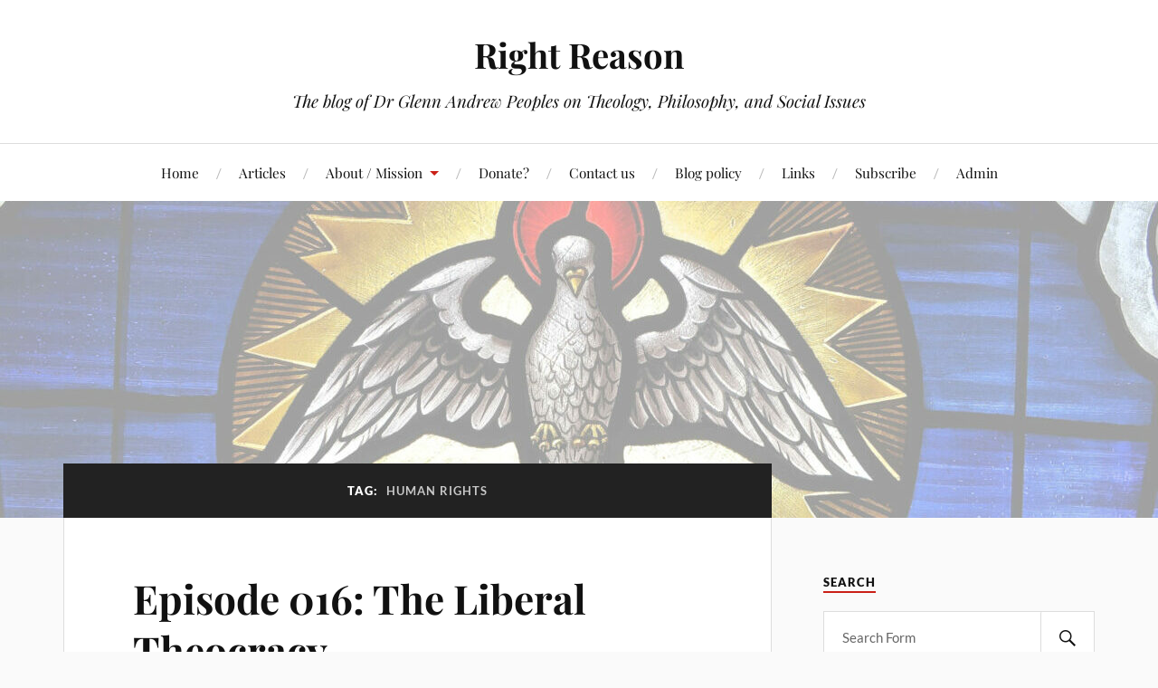

--- FILE ---
content_type: text/html; charset=UTF-8
request_url: https://www.rightreason.org/tag/human-rights/
body_size: 13568
content:
<!DOCTYPE html>

<html class="no-js" lang="en-GB">

	<head profile="http://gmpg.org/xfn/11">

		<meta http-equiv="Content-Type" content="text/html; charset=UTF-8" />
		<meta name="viewport" content="width=device-width, initial-scale=1.0, maximum-scale=1.0, user-scalable=no" >

		<meta name='robots' content='index, follow, max-image-preview:large, max-snippet:-1, max-video-preview:-1' />
<script>document.documentElement.className = document.documentElement.className.replace("no-js","js");</script>

	<!-- This site is optimized with the Yoast SEO plugin v26.8 - https://yoast.com/product/yoast-seo-wordpress/ -->
	<title>human rights Archives - Right Reason</title>
	<link rel="canonical" href="https://www.rightreason.org/tag/human-rights/" />
	<meta property="og:locale" content="en_GB" />
	<meta property="og:type" content="article" />
	<meta property="og:title" content="human rights Archives - Right Reason" />
	<meta property="og:url" content="https://www.rightreason.org/tag/human-rights/" />
	<meta property="og:site_name" content="Right Reason" />
	<meta name="twitter:card" content="summary_large_image" />
	<script type="application/ld+json" class="yoast-schema-graph">{"@context":"https://schema.org","@graph":[{"@type":"CollectionPage","@id":"https://www.rightreason.org/tag/human-rights/","url":"https://www.rightreason.org/tag/human-rights/","name":"human rights Archives - Right Reason","isPartOf":{"@id":"https://www.rightreason.org/#website"},"breadcrumb":{"@id":"https://www.rightreason.org/tag/human-rights/#breadcrumb"},"inLanguage":"en-GB"},{"@type":"BreadcrumbList","@id":"https://www.rightreason.org/tag/human-rights/#breadcrumb","itemListElement":[{"@type":"ListItem","position":1,"name":"Home","item":"https://www.rightreason.org/"},{"@type":"ListItem","position":2,"name":"human rights"}]},{"@type":"WebSite","@id":"https://www.rightreason.org/#website","url":"https://www.rightreason.org/","name":"Right Reason","description":"The blog of Dr Glenn Andrew Peoples on Theology, Philosophy, and Social Issues","publisher":{"@id":"https://www.rightreason.org/#/schema/person/6c33f644a213c65cddab8d157a987c94"},"potentialAction":[{"@type":"SearchAction","target":{"@type":"EntryPoint","urlTemplate":"https://www.rightreason.org/?s={search_term_string}"},"query-input":{"@type":"PropertyValueSpecification","valueRequired":true,"valueName":"search_term_string"}}],"inLanguage":"en-GB"},{"@type":["Person","Organization"],"@id":"https://www.rightreason.org/#/schema/person/6c33f644a213c65cddab8d157a987c94","name":"Glenn","image":{"@type":"ImageObject","inLanguage":"en-GB","@id":"https://www.rightreason.org/#/schema/person/image/","url":"https://secure.gravatar.com/avatar/c5dcaf1c41f25f05ddb81a4ff77e4fd9d257adb7563d1d2af8d3bf9182e445d3?s=96&d=monsterid&r=g","contentUrl":"https://secure.gravatar.com/avatar/c5dcaf1c41f25f05ddb81a4ff77e4fd9d257adb7563d1d2af8d3bf9182e445d3?s=96&d=monsterid&r=g","caption":"Glenn"},"logo":{"@id":"https://www.rightreason.org/#/schema/person/image/"},"sameAs":["https://www.rightreason.org/","https://www.facebook.com/rightreason.nz"]}]}</script>
	<!-- / Yoast SEO plugin. -->


<link rel='dns-prefetch' href='//stats.wp.com' />
<style id='wp-img-auto-sizes-contain-inline-css' type='text/css'>
img:is([sizes=auto i],[sizes^="auto," i]){contain-intrinsic-size:3000px 1500px}
/*# sourceURL=wp-img-auto-sizes-contain-inline-css */
</style>
<style id='wp-emoji-styles-inline-css' type='text/css'>

	img.wp-smiley, img.emoji {
		display: inline !important;
		border: none !important;
		box-shadow: none !important;
		height: 1em !important;
		width: 1em !important;
		margin: 0 0.07em !important;
		vertical-align: -0.1em !important;
		background: none !important;
		padding: 0 !important;
	}
/*# sourceURL=wp-emoji-styles-inline-css */
</style>
<link rel='stylesheet' id='wp-block-library-css' href='https://www.rightreason.org/wp-includes/css/dist/block-library/style.min.css?ver=6.9' type='text/css' media='all' />
<style id='wp-block-latest-comments-inline-css' type='text/css'>
ol.wp-block-latest-comments{box-sizing:border-box;margin-left:0}:where(.wp-block-latest-comments:not([style*=line-height] .wp-block-latest-comments__comment)){line-height:1.1}:where(.wp-block-latest-comments:not([style*=line-height] .wp-block-latest-comments__comment-excerpt p)){line-height:1.8}.has-dates :where(.wp-block-latest-comments:not([style*=line-height])),.has-excerpts :where(.wp-block-latest-comments:not([style*=line-height])){line-height:1.5}.wp-block-latest-comments .wp-block-latest-comments{padding-left:0}.wp-block-latest-comments__comment{list-style:none;margin-bottom:1em}.has-avatars .wp-block-latest-comments__comment{list-style:none;min-height:2.25em}.has-avatars .wp-block-latest-comments__comment .wp-block-latest-comments__comment-excerpt,.has-avatars .wp-block-latest-comments__comment .wp-block-latest-comments__comment-meta{margin-left:3.25em}.wp-block-latest-comments__comment-excerpt p{font-size:.875em;margin:.36em 0 1.4em}.wp-block-latest-comments__comment-date{display:block;font-size:.75em}.wp-block-latest-comments .avatar,.wp-block-latest-comments__comment-avatar{border-radius:1.5em;display:block;float:left;height:2.5em;margin-right:.75em;width:2.5em}.wp-block-latest-comments[class*=-font-size] a,.wp-block-latest-comments[style*=font-size] a{font-size:inherit}
/*# sourceURL=https://www.rightreason.org/wp-includes/blocks/latest-comments/style.min.css */
</style>
<link rel='stylesheet' id='mediaelement-css' href='https://www.rightreason.org/wp-includes/js/mediaelement/mediaelementplayer-legacy.min.css?ver=4.2.17' type='text/css' media='all' />
<link rel='stylesheet' id='wp-mediaelement-css' href='https://www.rightreason.org/wp-includes/js/mediaelement/wp-mediaelement.min.css?ver=6.9' type='text/css' media='all' />
<style id='global-styles-inline-css' type='text/css'>
:root{--wp--preset--aspect-ratio--square: 1;--wp--preset--aspect-ratio--4-3: 4/3;--wp--preset--aspect-ratio--3-4: 3/4;--wp--preset--aspect-ratio--3-2: 3/2;--wp--preset--aspect-ratio--2-3: 2/3;--wp--preset--aspect-ratio--16-9: 16/9;--wp--preset--aspect-ratio--9-16: 9/16;--wp--preset--color--black: #111;--wp--preset--color--cyan-bluish-gray: #abb8c3;--wp--preset--color--white: #fff;--wp--preset--color--pale-pink: #f78da7;--wp--preset--color--vivid-red: #cf2e2e;--wp--preset--color--luminous-vivid-orange: #ff6900;--wp--preset--color--luminous-vivid-amber: #fcb900;--wp--preset--color--light-green-cyan: #7bdcb5;--wp--preset--color--vivid-green-cyan: #00d084;--wp--preset--color--pale-cyan-blue: #8ed1fc;--wp--preset--color--vivid-cyan-blue: #0693e3;--wp--preset--color--vivid-purple: #9b51e0;--wp--preset--color--accent: #CA2017;--wp--preset--color--dark-gray: #333;--wp--preset--color--medium-gray: #555;--wp--preset--color--light-gray: #777;--wp--preset--gradient--vivid-cyan-blue-to-vivid-purple: linear-gradient(135deg,rgb(6,147,227) 0%,rgb(155,81,224) 100%);--wp--preset--gradient--light-green-cyan-to-vivid-green-cyan: linear-gradient(135deg,rgb(122,220,180) 0%,rgb(0,208,130) 100%);--wp--preset--gradient--luminous-vivid-amber-to-luminous-vivid-orange: linear-gradient(135deg,rgb(252,185,0) 0%,rgb(255,105,0) 100%);--wp--preset--gradient--luminous-vivid-orange-to-vivid-red: linear-gradient(135deg,rgb(255,105,0) 0%,rgb(207,46,46) 100%);--wp--preset--gradient--very-light-gray-to-cyan-bluish-gray: linear-gradient(135deg,rgb(238,238,238) 0%,rgb(169,184,195) 100%);--wp--preset--gradient--cool-to-warm-spectrum: linear-gradient(135deg,rgb(74,234,220) 0%,rgb(151,120,209) 20%,rgb(207,42,186) 40%,rgb(238,44,130) 60%,rgb(251,105,98) 80%,rgb(254,248,76) 100%);--wp--preset--gradient--blush-light-purple: linear-gradient(135deg,rgb(255,206,236) 0%,rgb(152,150,240) 100%);--wp--preset--gradient--blush-bordeaux: linear-gradient(135deg,rgb(254,205,165) 0%,rgb(254,45,45) 50%,rgb(107,0,62) 100%);--wp--preset--gradient--luminous-dusk: linear-gradient(135deg,rgb(255,203,112) 0%,rgb(199,81,192) 50%,rgb(65,88,208) 100%);--wp--preset--gradient--pale-ocean: linear-gradient(135deg,rgb(255,245,203) 0%,rgb(182,227,212) 50%,rgb(51,167,181) 100%);--wp--preset--gradient--electric-grass: linear-gradient(135deg,rgb(202,248,128) 0%,rgb(113,206,126) 100%);--wp--preset--gradient--midnight: linear-gradient(135deg,rgb(2,3,129) 0%,rgb(40,116,252) 100%);--wp--preset--font-size--small: 16px;--wp--preset--font-size--medium: 20px;--wp--preset--font-size--large: 24px;--wp--preset--font-size--x-large: 42px;--wp--preset--font-size--normal: 18px;--wp--preset--font-size--larger: 27px;--wp--preset--spacing--20: 0.44rem;--wp--preset--spacing--30: 0.67rem;--wp--preset--spacing--40: 1rem;--wp--preset--spacing--50: 1.5rem;--wp--preset--spacing--60: 2.25rem;--wp--preset--spacing--70: 3.38rem;--wp--preset--spacing--80: 5.06rem;--wp--preset--shadow--natural: 6px 6px 9px rgba(0, 0, 0, 0.2);--wp--preset--shadow--deep: 12px 12px 50px rgba(0, 0, 0, 0.4);--wp--preset--shadow--sharp: 6px 6px 0px rgba(0, 0, 0, 0.2);--wp--preset--shadow--outlined: 6px 6px 0px -3px rgb(255, 255, 255), 6px 6px rgb(0, 0, 0);--wp--preset--shadow--crisp: 6px 6px 0px rgb(0, 0, 0);}:where(.is-layout-flex){gap: 0.5em;}:where(.is-layout-grid){gap: 0.5em;}body .is-layout-flex{display: flex;}.is-layout-flex{flex-wrap: wrap;align-items: center;}.is-layout-flex > :is(*, div){margin: 0;}body .is-layout-grid{display: grid;}.is-layout-grid > :is(*, div){margin: 0;}:where(.wp-block-columns.is-layout-flex){gap: 2em;}:where(.wp-block-columns.is-layout-grid){gap: 2em;}:where(.wp-block-post-template.is-layout-flex){gap: 1.25em;}:where(.wp-block-post-template.is-layout-grid){gap: 1.25em;}.has-black-color{color: var(--wp--preset--color--black) !important;}.has-cyan-bluish-gray-color{color: var(--wp--preset--color--cyan-bluish-gray) !important;}.has-white-color{color: var(--wp--preset--color--white) !important;}.has-pale-pink-color{color: var(--wp--preset--color--pale-pink) !important;}.has-vivid-red-color{color: var(--wp--preset--color--vivid-red) !important;}.has-luminous-vivid-orange-color{color: var(--wp--preset--color--luminous-vivid-orange) !important;}.has-luminous-vivid-amber-color{color: var(--wp--preset--color--luminous-vivid-amber) !important;}.has-light-green-cyan-color{color: var(--wp--preset--color--light-green-cyan) !important;}.has-vivid-green-cyan-color{color: var(--wp--preset--color--vivid-green-cyan) !important;}.has-pale-cyan-blue-color{color: var(--wp--preset--color--pale-cyan-blue) !important;}.has-vivid-cyan-blue-color{color: var(--wp--preset--color--vivid-cyan-blue) !important;}.has-vivid-purple-color{color: var(--wp--preset--color--vivid-purple) !important;}.has-black-background-color{background-color: var(--wp--preset--color--black) !important;}.has-cyan-bluish-gray-background-color{background-color: var(--wp--preset--color--cyan-bluish-gray) !important;}.has-white-background-color{background-color: var(--wp--preset--color--white) !important;}.has-pale-pink-background-color{background-color: var(--wp--preset--color--pale-pink) !important;}.has-vivid-red-background-color{background-color: var(--wp--preset--color--vivid-red) !important;}.has-luminous-vivid-orange-background-color{background-color: var(--wp--preset--color--luminous-vivid-orange) !important;}.has-luminous-vivid-amber-background-color{background-color: var(--wp--preset--color--luminous-vivid-amber) !important;}.has-light-green-cyan-background-color{background-color: var(--wp--preset--color--light-green-cyan) !important;}.has-vivid-green-cyan-background-color{background-color: var(--wp--preset--color--vivid-green-cyan) !important;}.has-pale-cyan-blue-background-color{background-color: var(--wp--preset--color--pale-cyan-blue) !important;}.has-vivid-cyan-blue-background-color{background-color: var(--wp--preset--color--vivid-cyan-blue) !important;}.has-vivid-purple-background-color{background-color: var(--wp--preset--color--vivid-purple) !important;}.has-black-border-color{border-color: var(--wp--preset--color--black) !important;}.has-cyan-bluish-gray-border-color{border-color: var(--wp--preset--color--cyan-bluish-gray) !important;}.has-white-border-color{border-color: var(--wp--preset--color--white) !important;}.has-pale-pink-border-color{border-color: var(--wp--preset--color--pale-pink) !important;}.has-vivid-red-border-color{border-color: var(--wp--preset--color--vivid-red) !important;}.has-luminous-vivid-orange-border-color{border-color: var(--wp--preset--color--luminous-vivid-orange) !important;}.has-luminous-vivid-amber-border-color{border-color: var(--wp--preset--color--luminous-vivid-amber) !important;}.has-light-green-cyan-border-color{border-color: var(--wp--preset--color--light-green-cyan) !important;}.has-vivid-green-cyan-border-color{border-color: var(--wp--preset--color--vivid-green-cyan) !important;}.has-pale-cyan-blue-border-color{border-color: var(--wp--preset--color--pale-cyan-blue) !important;}.has-vivid-cyan-blue-border-color{border-color: var(--wp--preset--color--vivid-cyan-blue) !important;}.has-vivid-purple-border-color{border-color: var(--wp--preset--color--vivid-purple) !important;}.has-vivid-cyan-blue-to-vivid-purple-gradient-background{background: var(--wp--preset--gradient--vivid-cyan-blue-to-vivid-purple) !important;}.has-light-green-cyan-to-vivid-green-cyan-gradient-background{background: var(--wp--preset--gradient--light-green-cyan-to-vivid-green-cyan) !important;}.has-luminous-vivid-amber-to-luminous-vivid-orange-gradient-background{background: var(--wp--preset--gradient--luminous-vivid-amber-to-luminous-vivid-orange) !important;}.has-luminous-vivid-orange-to-vivid-red-gradient-background{background: var(--wp--preset--gradient--luminous-vivid-orange-to-vivid-red) !important;}.has-very-light-gray-to-cyan-bluish-gray-gradient-background{background: var(--wp--preset--gradient--very-light-gray-to-cyan-bluish-gray) !important;}.has-cool-to-warm-spectrum-gradient-background{background: var(--wp--preset--gradient--cool-to-warm-spectrum) !important;}.has-blush-light-purple-gradient-background{background: var(--wp--preset--gradient--blush-light-purple) !important;}.has-blush-bordeaux-gradient-background{background: var(--wp--preset--gradient--blush-bordeaux) !important;}.has-luminous-dusk-gradient-background{background: var(--wp--preset--gradient--luminous-dusk) !important;}.has-pale-ocean-gradient-background{background: var(--wp--preset--gradient--pale-ocean) !important;}.has-electric-grass-gradient-background{background: var(--wp--preset--gradient--electric-grass) !important;}.has-midnight-gradient-background{background: var(--wp--preset--gradient--midnight) !important;}.has-small-font-size{font-size: var(--wp--preset--font-size--small) !important;}.has-medium-font-size{font-size: var(--wp--preset--font-size--medium) !important;}.has-large-font-size{font-size: var(--wp--preset--font-size--large) !important;}.has-x-large-font-size{font-size: var(--wp--preset--font-size--x-large) !important;}
/*# sourceURL=global-styles-inline-css */
</style>

<style id='classic-theme-styles-inline-css' type='text/css'>
/*! This file is auto-generated */
.wp-block-button__link{color:#fff;background-color:#32373c;border-radius:9999px;box-shadow:none;text-decoration:none;padding:calc(.667em + 2px) calc(1.333em + 2px);font-size:1.125em}.wp-block-file__button{background:#32373c;color:#fff;text-decoration:none}
/*# sourceURL=/wp-includes/css/classic-themes.min.css */
</style>
<link rel='stylesheet' id='lovecraft_googlefonts-css' href='https://www.rightreason.org/wp-content/themes/lovecraft/assets/css/fonts.css?ver=6.9' type='text/css' media='all' />
<link rel='stylesheet' id='lovecraft_genericons-css' href='https://www.rightreason.org/wp-content/themes/lovecraft/assets/css/genericons.min.css?ver=6.9' type='text/css' media='all' />
<link rel='stylesheet' id='lovecraft_style-css' href='https://www.rightreason.org/wp-content/themes/lovecraft/style.css?ver=2.1.1' type='text/css' media='all' />
<script type="text/javascript" src="https://www.rightreason.org/wp-includes/js/jquery/jquery.min.js?ver=3.7.1" id="jquery-core-js"></script>
<script type="text/javascript" src="https://www.rightreason.org/wp-includes/js/jquery/jquery-migrate.min.js?ver=3.4.1" id="jquery-migrate-js"></script>
<script type="text/javascript" src="https://www.rightreason.org/wp-content/themes/lovecraft/assets/js/doubletaptogo.min.js?ver=1" id="lovecraft_doubletap-js"></script>
<link rel="https://api.w.org/" href="https://www.rightreason.org/wp-json/" /><link rel="alternate" title="JSON" type="application/json" href="https://www.rightreason.org/wp-json/wp/v2/tags/305" /><link rel="EditURI" type="application/rsd+xml" title="RSD" href="https://www.rightreason.org/xmlrpc.php?rsd" />
<meta name="generator" content="WordPress 6.9" />
		<style type="text/css">
						ol.footnotes>li {list-style-type:decimal;}
						ol.footnotes { color:#666666; }
ol.footnotes li { font-size:80%; }
		</style>
		            <script type="text/javascript"><!--
                                function powerpress_pinw(pinw_url){window.open(pinw_url, 'PowerPressPlayer','toolbar=0,status=0,resizable=1,width=460,height=320');	return false;}
                //-->

                // tabnab protection
                window.addEventListener('load', function () {
                    // make all links have rel="noopener noreferrer"
                    document.querySelectorAll('a[target="_blank"]').forEach(link => {
                        link.setAttribute('rel', 'noopener noreferrer');
                    });
                });
            </script>
            <link type="text/css" rel="stylesheet" href="https://www.rightreason.org/wp-content/plugins/simple-pull-quote/css/simple-pull-quote.css" />
	<style>img#wpstats{display:none}</style>
		
<style type="text/css"></style>
<style>
.synved-social-resolution-single {
display: inline-block;
}
.synved-social-resolution-normal {
display: inline-block;
}
.synved-social-resolution-hidef {
display: none;
}

@media only screen and (min--moz-device-pixel-ratio: 2),
only screen and (-o-min-device-pixel-ratio: 2/1),
only screen and (-webkit-min-device-pixel-ratio: 2),
only screen and (min-device-pixel-ratio: 2),
only screen and (min-resolution: 2dppx),
only screen and (min-resolution: 192dpi) {
	.synved-social-resolution-normal {
	display: none;
	}
	.synved-social-resolution-hidef {
	display: inline-block;
	}
}
</style>
	</head>

	<body class="archive tag tag-human-rights tag-305 wp-theme-lovecraft">

		
		<a class="skip-link button" href="#site-content">Skip to the content</a>

		<header class="header-wrapper">

			<div class="header section bg-white small-padding">

				<div class="section-inner group">

					
						<div class="blog-title">
							<a href="https://www.rightreason.org" rel="home">Right Reason</a>
						</div>
					
													<h4 class="blog-tagline">The blog of Dr Glenn Andrew Peoples on Theology, Philosophy, and Social Issues</h4>
											
					
				</div><!-- .section-inner -->

			</div><!-- .header -->

			<div class="toggles group">

				<button type="button" class="nav-toggle toggle">
					<div class="bar"></div>
					<div class="bar"></div>
					<div class="bar"></div>
					<span class="screen-reader-text">Toggle the mobile menu</span>
				</button>

				<button type="button" class="search-toggle toggle">
					<div class="genericon genericon-search"></div>
					<span class="screen-reader-text">Toggle the search field</span>
				</button>

			</div><!-- .toggles -->

		</header><!-- .header-wrapper -->

		<div class="navigation bg-white no-padding">

			<div class="section-inner group">

				<ul class="mobile-menu">

					<li id="menu-item-7035" class="menu-item menu-item-type-custom menu-item-object-custom menu-item-home menu-item-7035"><a href="https://www.rightreason.org/">Home</a></li>
<li id="menu-item-6947" class="menu-item menu-item-type-post_type menu-item-object-page menu-item-6947"><a href="https://www.rightreason.org/articles/">Articles</a></li>
<li id="menu-item-6914" class="menu-item menu-item-type-post_type menu-item-object-page menu-item-has-children menu-item-6914"><a href="https://www.rightreason.org/about/">About / Mission</a>
<ul class="sub-menu">
	<li id="menu-item-6943" class="menu-item menu-item-type-post_type menu-item-object-page menu-item-6943"><a href="https://www.rightreason.org/about/about-glenn/">Curriculum Vitae for Glenn Peoples</a></li>
</ul>
</li>
<li id="menu-item-6944" class="menu-item menu-item-type-post_type menu-item-object-page menu-item-6944"><a href="https://www.rightreason.org/why/">Donate?</a></li>
<li id="menu-item-7275" class="menu-item menu-item-type-post_type menu-item-object-page menu-item-7275"><a href="https://www.rightreason.org/contact-us/">Contact us</a></li>
<li id="menu-item-7265" class="menu-item menu-item-type-post_type menu-item-object-page menu-item-7265"><a href="https://www.rightreason.org/blog-policy/">Blog policy</a></li>
<li id="menu-item-7229" class="menu-item menu-item-type-post_type menu-item-object-page menu-item-7229"><a href="https://www.rightreason.org/links/">Links</a></li>
<li id="menu-item-6946" class="menu-item menu-item-type-post_type menu-item-object-page menu-item-6946"><a href="https://www.rightreason.org/subscribe/">Subscribe</a></li>
<li id="menu-item-7034" class="menu-item menu-item-type-custom menu-item-object-custom menu-item-7034"><a href="https://www.rightreason.org/wp-admin/">Admin</a></li>

				</ul>

				<div class="mobile-search">
					
<form method="get" class="search-form" id="search-form-697030029bc37" action="https://www.rightreason.org/">
	<input type="search" class="search-field" placeholder="Search Form" name="s" id="s-697030029bc38" />
	<button type="submit" class="search-button"><div class="genericon genericon-search"></div><span class="screen-reader-text">Search</span></button>
</form>
				</div><!-- .mobile-search -->

				<ul class="main-menu">

					<li class="menu-item menu-item-type-custom menu-item-object-custom menu-item-home menu-item-7035"><a href="https://www.rightreason.org/">Home</a></li>
<li class="menu-item menu-item-type-post_type menu-item-object-page menu-item-6947"><a href="https://www.rightreason.org/articles/">Articles</a></li>
<li class="menu-item menu-item-type-post_type menu-item-object-page menu-item-has-children menu-item-6914"><a href="https://www.rightreason.org/about/">About / Mission</a>
<ul class="sub-menu">
	<li class="menu-item menu-item-type-post_type menu-item-object-page menu-item-6943"><a href="https://www.rightreason.org/about/about-glenn/">Curriculum Vitae for Glenn Peoples</a></li>
</ul>
</li>
<li class="menu-item menu-item-type-post_type menu-item-object-page menu-item-6944"><a href="https://www.rightreason.org/why/">Donate?</a></li>
<li class="menu-item menu-item-type-post_type menu-item-object-page menu-item-7275"><a href="https://www.rightreason.org/contact-us/">Contact us</a></li>
<li class="menu-item menu-item-type-post_type menu-item-object-page menu-item-7265"><a href="https://www.rightreason.org/blog-policy/">Blog policy</a></li>
<li class="menu-item menu-item-type-post_type menu-item-object-page menu-item-7229"><a href="https://www.rightreason.org/links/">Links</a></li>
<li class="menu-item menu-item-type-post_type menu-item-object-page menu-item-6946"><a href="https://www.rightreason.org/subscribe/">Subscribe</a></li>
<li class="menu-item menu-item-type-custom menu-item-object-custom menu-item-7034"><a href="https://www.rightreason.org/wp-admin/">Admin</a></li>

				</ul><!-- .main-menu -->

			</div><!-- .section-inner -->

		</div><!-- .navigation -->

		
			<figure class="header-image bg-image" style="background-image: url( https://www.rightreason.org/wp-content/uploads/2018/06/cropped-cropped-spirit-dove-lighter-3-2.jpg );">
				<img src="https://www.rightreason.org/wp-content/uploads/2018/06/cropped-cropped-spirit-dove-lighter-3-2.jpg" />
			</figure>

		
		<main id="site-content">
<div class="wrapper section">

	<div class="section-inner group">

		<div class="content">

			
				<div class="archive-header">

					<h1 class="archive-title">

						Tag: <span>human rights</span>
						
					</h1>

					
				</div><!-- .archive-header -->

			
			
				<div class="posts" id="posts">

					<div id="post-197" class="post post-197 type-post status-publish format-standard hentry category-meta-ethics category-philosophy-of-religion category-podcast category-political-philosophy tag-human-rights tag-justice tag-meta-ethics tag-podcast tag-political-philosophy">

	
	
	<div class="post-inner">

		
			<div class="post-header">

				
					<h2 class="post-title"><a href="https://www.rightreason.org/2008/episode-016-the-liberal-theocracy/">Episode 016: The Liberal Theocracy</a></h2>

							
		<div class="post-meta">

			<p class="post-author"><span>By </span><a href="https://www.rightreason.org/author/admin/" title="Posts by Glenn" rel="author">Glenn</a></p>

			<p class="post-date"><span>On </span><a href="https://www.rightreason.org/2008/episode-016-the-liberal-theocracy/">September 16, 2008</a></p>

							<p class="post-categories"><span>In </span><a href="https://www.rightreason.org/category/meta-ethics/" rel="category tag">meta-ethics</a>, <a href="https://www.rightreason.org/category/philosophy-of-religion/" rel="category tag">philosophy of religion</a>, <a href="https://www.rightreason.org/category/podcast/" rel="category tag">podcast</a>, <a href="https://www.rightreason.org/category/political-philosophy/" rel="category tag">political philosophy</a></p>
			
			
		</div><!-- .post-meta -->

		
			</div><!-- .post-header -->

		
		
			<div class="post-content entry-content">
				<a class="synved-social-button synved-social-button-share synved-social-size-24 synved-social-resolution-normal synved-social-provider-facebook nolightbox" data-provider="facebook" target="_blank" rel="nofollow" title="Share on Facebook" href="https://www.facebook.com/sharer.php?u=https%3A%2F%2Fwww.rightreason.org%2F%3Fp%3D197&#038;t=Episode%20016%3A%20The%20Liberal%20Theocracy&#038;s=100&#038;p&#091;url&#093;=https%3A%2F%2Fwww.rightreason.org%2F%3Fp%3D197&#038;p&#091;images&#093;&#091;0&#093;=&#038;p&#091;title&#093;=Episode%20016%3A%20The%20Liberal%20Theocracy" style="font-size: 0px;width:24px;height:24px;margin:0;margin-bottom:5px;margin-right:5px"><img decoding="async" alt="Facebook" title="Share on Facebook" class="synved-share-image synved-social-image synved-social-image-share" width="24" height="24" style="display: inline;width:24px;height:24px;margin: 0;padding: 0;border: none;box-shadow: none" src="https://www.rightreason.org/wp-content/plugins/social-media-feather/synved-social/image/social/regular/24x24/facebook.png" /></a><a class="synved-social-button synved-social-button-share synved-social-size-24 synved-social-resolution-normal synved-social-provider-twitter nolightbox" data-provider="twitter" target="_blank" rel="nofollow" title="Share on Twitter" href="https://twitter.com/intent/tweet?url=https%3A%2F%2Fwww.rightreason.org%2F%3Fp%3D197&#038;text=Check%20this%20out%20at%20Right%20Reason%3A" style="font-size: 0px;width:24px;height:24px;margin:0;margin-bottom:5px;margin-right:5px"><img decoding="async" alt="twitter" title="Share on Twitter" class="synved-share-image synved-social-image synved-social-image-share" width="24" height="24" style="display: inline;width:24px;height:24px;margin: 0;padding: 0;border: none;box-shadow: none" src="https://www.rightreason.org/wp-content/plugins/social-media-feather/synved-social/image/social/regular/24x24/twitter.png" /></a><a class="synved-social-button synved-social-button-share synved-social-size-24 synved-social-resolution-normal synved-social-provider-reddit nolightbox" data-provider="reddit" target="_blank" rel="nofollow" title="Share on Reddit" href="https://www.reddit.com/submit?url=https%3A%2F%2Fwww.rightreason.org%2F%3Fp%3D197&#038;title=Episode%20016%3A%20The%20Liberal%20Theocracy" style="font-size: 0px;width:24px;height:24px;margin:0;margin-bottom:5px;margin-right:5px"><img decoding="async" alt="reddit" title="Share on Reddit" class="synved-share-image synved-social-image synved-social-image-share" width="24" height="24" style="display: inline;width:24px;height:24px;margin: 0;padding: 0;border: none;box-shadow: none" src="https://www.rightreason.org/wp-content/plugins/social-media-feather/synved-social/image/social/regular/24x24/reddit.png" /></a><a class="synved-social-button synved-social-button-share synved-social-size-24 synved-social-resolution-normal synved-social-provider-pinterest nolightbox" data-provider="pinterest" target="_blank" rel="nofollow" title="Pin it with Pinterest" href="https://pinterest.com/pin/create/button/?url=https%3A%2F%2Fwww.rightreason.org%2F%3Fp%3D197&#038;media=&#038;description=Episode%20016%3A%20The%20Liberal%20Theocracy" style="font-size: 0px;width:24px;height:24px;margin:0;margin-bottom:5px;margin-right:5px"><img loading="lazy" decoding="async" alt="pinterest" title="Pin it with Pinterest" class="synved-share-image synved-social-image synved-social-image-share" width="24" height="24" style="display: inline;width:24px;height:24px;margin: 0;padding: 0;border: none;box-shadow: none" src="https://www.rightreason.org/wp-content/plugins/social-media-feather/synved-social/image/social/regular/24x24/pinterest.png" /></a><a class="synved-social-button synved-social-button-share synved-social-size-24 synved-social-resolution-normal synved-social-provider-linkedin nolightbox" data-provider="linkedin" target="_blank" rel="nofollow" title="Share on Linkedin" href="https://www.linkedin.com/shareArticle?mini=true&#038;url=https%3A%2F%2Fwww.rightreason.org%2F%3Fp%3D197&#038;title=Episode%20016%3A%20The%20Liberal%20Theocracy" style="font-size: 0px;width:24px;height:24px;margin:0;margin-bottom:5px;margin-right:5px"><img loading="lazy" decoding="async" alt="linkedin" title="Share on Linkedin" class="synved-share-image synved-social-image synved-social-image-share" width="24" height="24" style="display: inline;width:24px;height:24px;margin: 0;padding: 0;border: none;box-shadow: none" src="https://www.rightreason.org/wp-content/plugins/social-media-feather/synved-social/image/social/regular/24x24/linkedin.png" /></a><a class="synved-social-button synved-social-button-share synved-social-size-24 synved-social-resolution-normal synved-social-provider-mail nolightbox" data-provider="mail" rel="nofollow" title="Share by email" href="mailto:?subject=Episode%20016%3A%20The%20Liberal%20Theocracy&#038;body=Check%20this%20out%20at%20Right%20Reason%3A:%20https%3A%2F%2Fwww.rightreason.org%2F%3Fp%3D197" style="font-size: 0px;width:24px;height:24px;margin:0;margin-bottom:5px"><img loading="lazy" decoding="async" alt="mail" title="Share by email" class="synved-share-image synved-social-image synved-social-image-share" width="24" height="24" style="display: inline;width:24px;height:24px;margin: 0;padding: 0;border: none;box-shadow: none" src="https://www.rightreason.org/wp-content/plugins/social-media-feather/synved-social/image/social/regular/24x24/mail.png" /></a><a class="synved-social-button synved-social-button-share synved-social-size-24 synved-social-resolution-hidef synved-social-provider-facebook nolightbox" data-provider="facebook" target="_blank" rel="nofollow" title="Share on Facebook" href="https://www.facebook.com/sharer.php?u=https%3A%2F%2Fwww.rightreason.org%2F%3Fp%3D197&#038;t=Episode%20016%3A%20The%20Liberal%20Theocracy&#038;s=100&#038;p&#091;url&#093;=https%3A%2F%2Fwww.rightreason.org%2F%3Fp%3D197&#038;p&#091;images&#093;&#091;0&#093;=&#038;p&#091;title&#093;=Episode%20016%3A%20The%20Liberal%20Theocracy" style="font-size: 0px;width:24px;height:24px;margin:0;margin-bottom:5px;margin-right:5px"><img loading="lazy" decoding="async" alt="Facebook" title="Share on Facebook" class="synved-share-image synved-social-image synved-social-image-share" width="24" height="24" style="display: inline;width:24px;height:24px;margin: 0;padding: 0;border: none;box-shadow: none" src="https://www.rightreason.org/wp-content/plugins/social-media-feather/synved-social/image/social/regular/48x48/facebook.png" /></a><a class="synved-social-button synved-social-button-share synved-social-size-24 synved-social-resolution-hidef synved-social-provider-twitter nolightbox" data-provider="twitter" target="_blank" rel="nofollow" title="Share on Twitter" href="https://twitter.com/intent/tweet?url=https%3A%2F%2Fwww.rightreason.org%2F%3Fp%3D197&#038;text=Check%20this%20out%20at%20Right%20Reason%3A" style="font-size: 0px;width:24px;height:24px;margin:0;margin-bottom:5px;margin-right:5px"><img loading="lazy" decoding="async" alt="twitter" title="Share on Twitter" class="synved-share-image synved-social-image synved-social-image-share" width="24" height="24" style="display: inline;width:24px;height:24px;margin: 0;padding: 0;border: none;box-shadow: none" src="https://www.rightreason.org/wp-content/plugins/social-media-feather/synved-social/image/social/regular/48x48/twitter.png" /></a><a class="synved-social-button synved-social-button-share synved-social-size-24 synved-social-resolution-hidef synved-social-provider-reddit nolightbox" data-provider="reddit" target="_blank" rel="nofollow" title="Share on Reddit" href="https://www.reddit.com/submit?url=https%3A%2F%2Fwww.rightreason.org%2F%3Fp%3D197&#038;title=Episode%20016%3A%20The%20Liberal%20Theocracy" style="font-size: 0px;width:24px;height:24px;margin:0;margin-bottom:5px;margin-right:5px"><img loading="lazy" decoding="async" alt="reddit" title="Share on Reddit" class="synved-share-image synved-social-image synved-social-image-share" width="24" height="24" style="display: inline;width:24px;height:24px;margin: 0;padding: 0;border: none;box-shadow: none" src="https://www.rightreason.org/wp-content/plugins/social-media-feather/synved-social/image/social/regular/48x48/reddit.png" /></a><a class="synved-social-button synved-social-button-share synved-social-size-24 synved-social-resolution-hidef synved-social-provider-pinterest nolightbox" data-provider="pinterest" target="_blank" rel="nofollow" title="Pin it with Pinterest" href="https://pinterest.com/pin/create/button/?url=https%3A%2F%2Fwww.rightreason.org%2F%3Fp%3D197&#038;media=&#038;description=Episode%20016%3A%20The%20Liberal%20Theocracy" style="font-size: 0px;width:24px;height:24px;margin:0;margin-bottom:5px;margin-right:5px"><img loading="lazy" decoding="async" alt="pinterest" title="Pin it with Pinterest" class="synved-share-image synved-social-image synved-social-image-share" width="24" height="24" style="display: inline;width:24px;height:24px;margin: 0;padding: 0;border: none;box-shadow: none" src="https://www.rightreason.org/wp-content/plugins/social-media-feather/synved-social/image/social/regular/48x48/pinterest.png" /></a><a class="synved-social-button synved-social-button-share synved-social-size-24 synved-social-resolution-hidef synved-social-provider-linkedin nolightbox" data-provider="linkedin" target="_blank" rel="nofollow" title="Share on Linkedin" href="https://www.linkedin.com/shareArticle?mini=true&#038;url=https%3A%2F%2Fwww.rightreason.org%2F%3Fp%3D197&#038;title=Episode%20016%3A%20The%20Liberal%20Theocracy" style="font-size: 0px;width:24px;height:24px;margin:0;margin-bottom:5px;margin-right:5px"><img loading="lazy" decoding="async" alt="linkedin" title="Share on Linkedin" class="synved-share-image synved-social-image synved-social-image-share" width="24" height="24" style="display: inline;width:24px;height:24px;margin: 0;padding: 0;border: none;box-shadow: none" src="https://www.rightreason.org/wp-content/plugins/social-media-feather/synved-social/image/social/regular/48x48/linkedin.png" /></a><a class="synved-social-button synved-social-button-share synved-social-size-24 synved-social-resolution-hidef synved-social-provider-mail nolightbox" data-provider="mail" rel="nofollow" title="Share by email" href="mailto:?subject=Episode%20016%3A%20The%20Liberal%20Theocracy&#038;body=Check%20this%20out%20at%20Right%20Reason%3A:%20https%3A%2F%2Fwww.rightreason.org%2F%3Fp%3D197" style="font-size: 0px;width:24px;height:24px;margin:0;margin-bottom:5px"><img loading="lazy" decoding="async" alt="mail" title="Share by email" class="synved-share-image synved-social-image synved-social-image-share" width="24" height="24" style="display: inline;width:24px;height:24px;margin: 0;padding: 0;border: none;box-shadow: none" src="https://www.rightreason.org/wp-content/plugins/social-media-feather/synved-social/image/social/regular/48x48/mail.png" /></a><p>The Liberal Theocracy? &#8220;What?!&#8221; You ask in disbelief. A contradiction in terms, you might think. Not so. This episode is, well, long. I noted the howls of protest at my decision to shorten the episodes, and I was listening. But don&#8217;t think you&#8217;ll get this every episode! The next one will probably be a short one.</p>
<p>EDIT: Also, this is without a doubt the most intolerably boring episode ever. I am so sorry. The degree of banality possessed by this episode has dissuaded me from trying to have a paper on this subject published. It would put the reader to sleep!</p>
<div class="powerpress_player" id="powerpress_player_5619"><audio class="wp-audio-shortcode" id="audio-197-1" preload="none" style="width: 100%;" controls="controls"><source type="audio/mpeg" src="https://www.rightreason.org/podcast/audio/berettacast_016.mp3?_=1" /><a href="https://www.rightreason.org/podcast/audio/berettacast_016.mp3">https://www.rightreason.org/podcast/audio/berettacast_016.mp3</a></audio></div><p class="powerpress_links powerpress_links_mp3" style="margin-bottom: 1px !important;">Podcast: <a href="https://www.rightreason.org/podcast/audio/berettacast_016.mp3" class="powerpress_link_pinw" target="_blank" title="Play in new window" onclick="return powerpress_pinw('https://www.rightreason.org/?powerpress_pinw=197-podcast');" rel="nofollow">Play in new window</a> | <a href="https://www.rightreason.org/podcast/audio/berettacast_016.mp3" class="powerpress_link_d" title="Download" rel="nofollow" download="berettacast_016.mp3">Download</a></p>
			</div>

			
	</div><!-- .post-inner -->

</div><!-- .post -->
<div id="post-154" class="post post-154 type-post status-publish format-standard hentry category-moral-theology category-podcast category-political-philosophy tag-human-rights tag-legal-philosophy tag-podcast tag-political-philosophy">

	
	
	<div class="post-inner">

		
			<div class="post-header">

				
					<h2 class="post-title"><a href="https://www.rightreason.org/2008/episode-008-secularism-and-equality/">Episode 008: Secularism and Equality</a></h2>

							
		<div class="post-meta">

			<p class="post-author"><span>By </span><a href="https://www.rightreason.org/author/admin/" title="Posts by Glenn" rel="author">Glenn</a></p>

			<p class="post-date"><span>On </span><a href="https://www.rightreason.org/2008/episode-008-secularism-and-equality/">June 23, 2008</a></p>

							<p class="post-categories"><span>In </span><a href="https://www.rightreason.org/category/moral-theology/" rel="category tag">moral theology</a>, <a href="https://www.rightreason.org/category/podcast/" rel="category tag">podcast</a>, <a href="https://www.rightreason.org/category/political-philosophy/" rel="category tag">political philosophy</a></p>
			
			
		</div><!-- .post-meta -->

		
			</div><!-- .post-header -->

		
		
			<div class="post-content entry-content">
				<a class="synved-social-button synved-social-button-share synved-social-size-24 synved-social-resolution-normal synved-social-provider-facebook nolightbox" data-provider="facebook" target="_blank" rel="nofollow" title="Share on Facebook" href="https://www.facebook.com/sharer.php?u=https%3A%2F%2Fwww.rightreason.org%2F%3Fp%3D154&#038;t=Episode%20008%3A%20Secularism%20and%20Equality&#038;s=100&#038;p&#091;url&#093;=https%3A%2F%2Fwww.rightreason.org%2F%3Fp%3D154&#038;p&#091;images&#093;&#091;0&#093;=https%3A%2F%2Fwww.rightreason.org%2Fwp-content%2Fuploads%2F2008%2F06%2Fscales.jpg&#038;p&#091;title&#093;=Episode%20008%3A%20Secularism%20and%20Equality" style="font-size: 0px;width:24px;height:24px;margin:0;margin-bottom:5px;margin-right:5px"><img loading="lazy" decoding="async" alt="Facebook" title="Share on Facebook" class="synved-share-image synved-social-image synved-social-image-share" width="24" height="24" style="display: inline;width:24px;height:24px;margin: 0;padding: 0;border: none;box-shadow: none" src="https://www.rightreason.org/wp-content/plugins/social-media-feather/synved-social/image/social/regular/24x24/facebook.png" /></a><a class="synved-social-button synved-social-button-share synved-social-size-24 synved-social-resolution-normal synved-social-provider-twitter nolightbox" data-provider="twitter" target="_blank" rel="nofollow" title="Share on Twitter" href="https://twitter.com/intent/tweet?url=https%3A%2F%2Fwww.rightreason.org%2F%3Fp%3D154&#038;text=Check%20this%20out%20at%20Right%20Reason%3A" style="font-size: 0px;width:24px;height:24px;margin:0;margin-bottom:5px;margin-right:5px"><img loading="lazy" decoding="async" alt="twitter" title="Share on Twitter" class="synved-share-image synved-social-image synved-social-image-share" width="24" height="24" style="display: inline;width:24px;height:24px;margin: 0;padding: 0;border: none;box-shadow: none" src="https://www.rightreason.org/wp-content/plugins/social-media-feather/synved-social/image/social/regular/24x24/twitter.png" /></a><a class="synved-social-button synved-social-button-share synved-social-size-24 synved-social-resolution-normal synved-social-provider-reddit nolightbox" data-provider="reddit" target="_blank" rel="nofollow" title="Share on Reddit" href="https://www.reddit.com/submit?url=https%3A%2F%2Fwww.rightreason.org%2F%3Fp%3D154&#038;title=Episode%20008%3A%20Secularism%20and%20Equality" style="font-size: 0px;width:24px;height:24px;margin:0;margin-bottom:5px;margin-right:5px"><img loading="lazy" decoding="async" alt="reddit" title="Share on Reddit" class="synved-share-image synved-social-image synved-social-image-share" width="24" height="24" style="display: inline;width:24px;height:24px;margin: 0;padding: 0;border: none;box-shadow: none" src="https://www.rightreason.org/wp-content/plugins/social-media-feather/synved-social/image/social/regular/24x24/reddit.png" /></a><a class="synved-social-button synved-social-button-share synved-social-size-24 synved-social-resolution-normal synved-social-provider-pinterest nolightbox" data-provider="pinterest" target="_blank" rel="nofollow" title="Pin it with Pinterest" href="https://pinterest.com/pin/create/button/?url=https%3A%2F%2Fwww.rightreason.org%2F%3Fp%3D154&#038;media=https%3A%2F%2Fwww.rightreason.org%2Fwp-content%2Fuploads%2F2008%2F06%2Fscales.jpg&#038;description=Episode%20008%3A%20Secularism%20and%20Equality" style="font-size: 0px;width:24px;height:24px;margin:0;margin-bottom:5px;margin-right:5px"><img loading="lazy" decoding="async" alt="pinterest" title="Pin it with Pinterest" class="synved-share-image synved-social-image synved-social-image-share" width="24" height="24" style="display: inline;width:24px;height:24px;margin: 0;padding: 0;border: none;box-shadow: none" src="https://www.rightreason.org/wp-content/plugins/social-media-feather/synved-social/image/social/regular/24x24/pinterest.png" /></a><a class="synved-social-button synved-social-button-share synved-social-size-24 synved-social-resolution-normal synved-social-provider-linkedin nolightbox" data-provider="linkedin" target="_blank" rel="nofollow" title="Share on Linkedin" href="https://www.linkedin.com/shareArticle?mini=true&#038;url=https%3A%2F%2Fwww.rightreason.org%2F%3Fp%3D154&#038;title=Episode%20008%3A%20Secularism%20and%20Equality" style="font-size: 0px;width:24px;height:24px;margin:0;margin-bottom:5px;margin-right:5px"><img loading="lazy" decoding="async" alt="linkedin" title="Share on Linkedin" class="synved-share-image synved-social-image synved-social-image-share" width="24" height="24" style="display: inline;width:24px;height:24px;margin: 0;padding: 0;border: none;box-shadow: none" src="https://www.rightreason.org/wp-content/plugins/social-media-feather/synved-social/image/social/regular/24x24/linkedin.png" /></a><a class="synved-social-button synved-social-button-share synved-social-size-24 synved-social-resolution-normal synved-social-provider-mail nolightbox" data-provider="mail" rel="nofollow" title="Share by email" href="mailto:?subject=Episode%20008%3A%20Secularism%20and%20Equality&#038;body=Check%20this%20out%20at%20Right%20Reason%3A:%20https%3A%2F%2Fwww.rightreason.org%2F%3Fp%3D154" style="font-size: 0px;width:24px;height:24px;margin:0;margin-bottom:5px"><img loading="lazy" decoding="async" alt="mail" title="Share by email" class="synved-share-image synved-social-image synved-social-image-share" width="24" height="24" style="display: inline;width:24px;height:24px;margin: 0;padding: 0;border: none;box-shadow: none" src="https://www.rightreason.org/wp-content/plugins/social-media-feather/synved-social/image/social/regular/24x24/mail.png" /></a><a class="synved-social-button synved-social-button-share synved-social-size-24 synved-social-resolution-hidef synved-social-provider-facebook nolightbox" data-provider="facebook" target="_blank" rel="nofollow" title="Share on Facebook" href="https://www.facebook.com/sharer.php?u=https%3A%2F%2Fwww.rightreason.org%2F%3Fp%3D154&#038;t=Episode%20008%3A%20Secularism%20and%20Equality&#038;s=100&#038;p&#091;url&#093;=https%3A%2F%2Fwww.rightreason.org%2F%3Fp%3D154&#038;p&#091;images&#093;&#091;0&#093;=https%3A%2F%2Fwww.rightreason.org%2Fwp-content%2Fuploads%2F2008%2F06%2Fscales.jpg&#038;p&#091;title&#093;=Episode%20008%3A%20Secularism%20and%20Equality" style="font-size: 0px;width:24px;height:24px;margin:0;margin-bottom:5px;margin-right:5px"><img loading="lazy" decoding="async" alt="Facebook" title="Share on Facebook" class="synved-share-image synved-social-image synved-social-image-share" width="24" height="24" style="display: inline;width:24px;height:24px;margin: 0;padding: 0;border: none;box-shadow: none" src="https://www.rightreason.org/wp-content/plugins/social-media-feather/synved-social/image/social/regular/48x48/facebook.png" /></a><a class="synved-social-button synved-social-button-share synved-social-size-24 synved-social-resolution-hidef synved-social-provider-twitter nolightbox" data-provider="twitter" target="_blank" rel="nofollow" title="Share on Twitter" href="https://twitter.com/intent/tweet?url=https%3A%2F%2Fwww.rightreason.org%2F%3Fp%3D154&#038;text=Check%20this%20out%20at%20Right%20Reason%3A" style="font-size: 0px;width:24px;height:24px;margin:0;margin-bottom:5px;margin-right:5px"><img loading="lazy" decoding="async" alt="twitter" title="Share on Twitter" class="synved-share-image synved-social-image synved-social-image-share" width="24" height="24" style="display: inline;width:24px;height:24px;margin: 0;padding: 0;border: none;box-shadow: none" src="https://www.rightreason.org/wp-content/plugins/social-media-feather/synved-social/image/social/regular/48x48/twitter.png" /></a><a class="synved-social-button synved-social-button-share synved-social-size-24 synved-social-resolution-hidef synved-social-provider-reddit nolightbox" data-provider="reddit" target="_blank" rel="nofollow" title="Share on Reddit" href="https://www.reddit.com/submit?url=https%3A%2F%2Fwww.rightreason.org%2F%3Fp%3D154&#038;title=Episode%20008%3A%20Secularism%20and%20Equality" style="font-size: 0px;width:24px;height:24px;margin:0;margin-bottom:5px;margin-right:5px"><img loading="lazy" decoding="async" alt="reddit" title="Share on Reddit" class="synved-share-image synved-social-image synved-social-image-share" width="24" height="24" style="display: inline;width:24px;height:24px;margin: 0;padding: 0;border: none;box-shadow: none" src="https://www.rightreason.org/wp-content/plugins/social-media-feather/synved-social/image/social/regular/48x48/reddit.png" /></a><a class="synved-social-button synved-social-button-share synved-social-size-24 synved-social-resolution-hidef synved-social-provider-pinterest nolightbox" data-provider="pinterest" target="_blank" rel="nofollow" title="Pin it with Pinterest" href="https://pinterest.com/pin/create/button/?url=https%3A%2F%2Fwww.rightreason.org%2F%3Fp%3D154&#038;media=https%3A%2F%2Fwww.rightreason.org%2Fwp-content%2Fuploads%2F2008%2F06%2Fscales.jpg&#038;description=Episode%20008%3A%20Secularism%20and%20Equality" style="font-size: 0px;width:24px;height:24px;margin:0;margin-bottom:5px;margin-right:5px"><img loading="lazy" decoding="async" alt="pinterest" title="Pin it with Pinterest" class="synved-share-image synved-social-image synved-social-image-share" width="24" height="24" style="display: inline;width:24px;height:24px;margin: 0;padding: 0;border: none;box-shadow: none" src="https://www.rightreason.org/wp-content/plugins/social-media-feather/synved-social/image/social/regular/48x48/pinterest.png" /></a><a class="synved-social-button synved-social-button-share synved-social-size-24 synved-social-resolution-hidef synved-social-provider-linkedin nolightbox" data-provider="linkedin" target="_blank" rel="nofollow" title="Share on Linkedin" href="https://www.linkedin.com/shareArticle?mini=true&#038;url=https%3A%2F%2Fwww.rightreason.org%2F%3Fp%3D154&#038;title=Episode%20008%3A%20Secularism%20and%20Equality" style="font-size: 0px;width:24px;height:24px;margin:0;margin-bottom:5px;margin-right:5px"><img loading="lazy" decoding="async" alt="linkedin" title="Share on Linkedin" class="synved-share-image synved-social-image synved-social-image-share" width="24" height="24" style="display: inline;width:24px;height:24px;margin: 0;padding: 0;border: none;box-shadow: none" src="https://www.rightreason.org/wp-content/plugins/social-media-feather/synved-social/image/social/regular/48x48/linkedin.png" /></a><a class="synved-social-button synved-social-button-share synved-social-size-24 synved-social-resolution-hidef synved-social-provider-mail nolightbox" data-provider="mail" rel="nofollow" title="Share by email" href="mailto:?subject=Episode%20008%3A%20Secularism%20and%20Equality&#038;body=Check%20this%20out%20at%20Right%20Reason%3A:%20https%3A%2F%2Fwww.rightreason.org%2F%3Fp%3D154" style="font-size: 0px;width:24px;height:24px;margin:0;margin-bottom:5px"><img loading="lazy" decoding="async" alt="mail" title="Share by email" class="synved-share-image synved-social-image synved-social-image-share" width="24" height="24" style="display: inline;width:24px;height:24px;margin: 0;padding: 0;border: none;box-shadow: none" src="https://www.rightreason.org/wp-content/plugins/social-media-feather/synved-social/image/social/regular/48x48/mail.png" /></a><p><img loading="lazy" decoding="async" class="alignleft size-full wp-image-5250" src="https://www.rightreason.org/wp-content/uploads/2008/06/scales.jpg" alt="" width="180" height="178" />Here&#8217;s Episode 8, in which I discuss whether a truly secular version of political liberalism can really embrace a proper liberal doctrine of equality. I argue that it cannot.</p>
<p>I&#8217;m also experimenting with lower quality mp3 files to save space, and it make it quicker to download. This one is only 64kbps.</p>
<p>I also have a cold in this episode. I hate colds.</p>
<div class="powerpress_player" id="powerpress_player_5620"><audio class="wp-audio-shortcode" id="audio-154-2" preload="none" style="width: 100%;" controls="controls"><source type="audio/mpeg" src="https://www.rightreason.org/podcast/audio/berettacast_008.mp3?_=2" /><a href="https://www.rightreason.org/podcast/audio/berettacast_008.mp3">https://www.rightreason.org/podcast/audio/berettacast_008.mp3</a></audio></div><p class="powerpress_links powerpress_links_mp3" style="margin-bottom: 1px !important;">Podcast: <a href="https://www.rightreason.org/podcast/audio/berettacast_008.mp3" class="powerpress_link_pinw" target="_blank" title="Play in new window" onclick="return powerpress_pinw('https://www.rightreason.org/?powerpress_pinw=154-podcast');" rel="nofollow">Play in new window</a> | <a href="https://www.rightreason.org/podcast/audio/berettacast_008.mp3" class="powerpress_link_d" title="Download" rel="nofollow" download="berettacast_008.mp3">Download</a></p>
			</div>

			
	</div><!-- .post-inner -->

</div><!-- .post -->

				</div><!-- .posts -->

				
			
		</div><!-- .content -->

		<aside class="sidebar">

	<div id="search-3" class="widget widget_search"><div class="widget-content"><h3 class="widget-title">Search</h3>
<form method="get" class="search-form" id="search-form-69703002a14bf" action="https://www.rightreason.org/">
	<input type="search" class="search-field" placeholder="Search Form" name="s" id="s-69703002a14c0" />
	<button type="submit" class="search-button"><div class="genericon genericon-search"></div><span class="screen-reader-text">Search</span></button>
</form>
</div></div><div id="text-3" class="widget widget_text"><div class="widget-content">			<div class="textwidget"><div align="CENTER"><a href="https://www.rightreason.org/articles/"><img decoding="async" title="Go to the articles section" src="https://www.rightreason.org/pics/articles-button.jpg" alt="main" border="0" /></a><br />
<a href="https://www.facebook.com/rightreason.nz" target="blank"><img decoding="async" title="Visit us on Facebook" src="https://www.rightreason.org/pics/button-facebook.jpg" alt="blog" border="0" /></a><br />
<a href="https://www.rightreason.org/about/"><img decoding="async" title="About the blog" src="https://www.rightreason.org/pics/about-mission.jpg" alt="about the blog" border="0" /></a><br />
<a href="https://www.rightreason.org/"><img decoding="async" title="Go to the blog" src="https://www.rightreason.org/pics/blog-button.jpg" alt="blog" border="0" /></a><br />
<a href="https://www.rightreason.org/tag/podcast/"><img decoding="async" title="podcast episodes" src="https://www.rightreason.org/pics/podcast-button.jpg" alt="podcast" border="0" /></a><br />
<a href="https://www.rightreason.org/tag/q-and-a/"><img decoding="async" title="Q and A" src="https://www.rightreason.org/pics/q-and-a-button.jpg" alt="Q and A" border="0" /></a><br />
<a href="https://www.rightreason.org/about-glenn/"><img decoding="async" title="about me" src="https://www.rightreason.org/pics/about.jpg" alt="about me" border="0" /></a><br />
<a href="https://www.rightreason.org/speaking/"><img decoding="async" title="Arrange a Speaking Engagement" src="https://www.rightreason.org/pics/visit.jpg" alt="Arrange a Speaking Engagement" border="0" /></a><br />
<a href="https://www.rightreason.org/?feed=rss2"><img decoding="async" title="subscribe to the blog" src="https://www.rightreason.org/pics/subscribe_blog.jpg" border="0" /></a><br />
<a href="https://www.rightreason.org/index.php/feed/podcast/"><img decoding="async" title="subscribe to the podcast (rss)" src="https://www.rightreason.org/pics/subscribe_podcast.jpg" border="0" /></a></div>
</div>
		</div></div><div id="archives-3" class="widget widget_archive"><div class="widget-content"><h3 class="widget-title">Archive</h3>		<label class="screen-reader-text" for="archives-dropdown-3">Archive</label>
		<select id="archives-dropdown-3" name="archive-dropdown">
			
			<option value="">Select Month</option>
				<option value='https://www.rightreason.org/2025/06/'> June 2025 </option>
	<option value='https://www.rightreason.org/2025/05/'> May 2025 </option>
	<option value='https://www.rightreason.org/2025/01/'> January 2025 </option>
	<option value='https://www.rightreason.org/2024/08/'> August 2024 </option>
	<option value='https://www.rightreason.org/2023/10/'> October 2023 </option>
	<option value='https://www.rightreason.org/2023/09/'> September 2023 </option>
	<option value='https://www.rightreason.org/2023/05/'> May 2023 </option>
	<option value='https://www.rightreason.org/2022/09/'> September 2022 </option>
	<option value='https://www.rightreason.org/2022/06/'> June 2022 </option>
	<option value='https://www.rightreason.org/2022/04/'> April 2022 </option>
	<option value='https://www.rightreason.org/2022/02/'> February 2022 </option>
	<option value='https://www.rightreason.org/2022/01/'> January 2022 </option>
	<option value='https://www.rightreason.org/2021/12/'> December 2021 </option>
	<option value='https://www.rightreason.org/2021/11/'> November 2021 </option>
	<option value='https://www.rightreason.org/2021/05/'> May 2021 </option>
	<option value='https://www.rightreason.org/2021/02/'> February 2021 </option>
	<option value='https://www.rightreason.org/2021/01/'> January 2021 </option>
	<option value='https://www.rightreason.org/2020/05/'> May 2020 </option>
	<option value='https://www.rightreason.org/2020/04/'> April 2020 </option>
	<option value='https://www.rightreason.org/2020/03/'> March 2020 </option>
	<option value='https://www.rightreason.org/2020/02/'> February 2020 </option>
	<option value='https://www.rightreason.org/2020/01/'> January 2020 </option>
	<option value='https://www.rightreason.org/2019/11/'> November 2019 </option>
	<option value='https://www.rightreason.org/2019/07/'> July 2019 </option>
	<option value='https://www.rightreason.org/2019/05/'> May 2019 </option>
	<option value='https://www.rightreason.org/2019/03/'> March 2019 </option>
	<option value='https://www.rightreason.org/2019/02/'> February 2019 </option>
	<option value='https://www.rightreason.org/2019/01/'> January 2019 </option>
	<option value='https://www.rightreason.org/2018/12/'> December 2018 </option>
	<option value='https://www.rightreason.org/2018/11/'> November 2018 </option>
	<option value='https://www.rightreason.org/2018/10/'> October 2018 </option>
	<option value='https://www.rightreason.org/2018/09/'> September 2018 </option>
	<option value='https://www.rightreason.org/2018/08/'> August 2018 </option>
	<option value='https://www.rightreason.org/2018/07/'> July 2018 </option>
	<option value='https://www.rightreason.org/2018/06/'> June 2018 </option>
	<option value='https://www.rightreason.org/2018/05/'> May 2018 </option>
	<option value='https://www.rightreason.org/2018/03/'> March 2018 </option>
	<option value='https://www.rightreason.org/2017/11/'> November 2017 </option>
	<option value='https://www.rightreason.org/2017/04/'> April 2017 </option>
	<option value='https://www.rightreason.org/2017/01/'> January 2017 </option>
	<option value='https://www.rightreason.org/2016/12/'> December 2016 </option>
	<option value='https://www.rightreason.org/2016/08/'> August 2016 </option>
	<option value='https://www.rightreason.org/2016/07/'> July 2016 </option>
	<option value='https://www.rightreason.org/2016/05/'> May 2016 </option>
	<option value='https://www.rightreason.org/2016/01/'> January 2016 </option>
	<option value='https://www.rightreason.org/2015/12/'> December 2015 </option>
	<option value='https://www.rightreason.org/2015/11/'> November 2015 </option>
	<option value='https://www.rightreason.org/2015/10/'> October 2015 </option>
	<option value='https://www.rightreason.org/2015/09/'> September 2015 </option>
	<option value='https://www.rightreason.org/2015/08/'> August 2015 </option>
	<option value='https://www.rightreason.org/2015/07/'> July 2015 </option>
	<option value='https://www.rightreason.org/2015/05/'> May 2015 </option>
	<option value='https://www.rightreason.org/2015/04/'> April 2015 </option>
	<option value='https://www.rightreason.org/2015/03/'> March 2015 </option>
	<option value='https://www.rightreason.org/2015/02/'> February 2015 </option>
	<option value='https://www.rightreason.org/2015/01/'> January 2015 </option>
	<option value='https://www.rightreason.org/2014/12/'> December 2014 </option>
	<option value='https://www.rightreason.org/2014/11/'> November 2014 </option>
	<option value='https://www.rightreason.org/2014/10/'> October 2014 </option>
	<option value='https://www.rightreason.org/2014/09/'> September 2014 </option>
	<option value='https://www.rightreason.org/2014/08/'> August 2014 </option>
	<option value='https://www.rightreason.org/2014/07/'> July 2014 </option>
	<option value='https://www.rightreason.org/2014/06/'> June 2014 </option>
	<option value='https://www.rightreason.org/2014/05/'> May 2014 </option>
	<option value='https://www.rightreason.org/2014/04/'> April 2014 </option>
	<option value='https://www.rightreason.org/2014/03/'> March 2014 </option>
	<option value='https://www.rightreason.org/2014/02/'> February 2014 </option>
	<option value='https://www.rightreason.org/2014/01/'> January 2014 </option>
	<option value='https://www.rightreason.org/2013/12/'> December 2013 </option>
	<option value='https://www.rightreason.org/2013/11/'> November 2013 </option>
	<option value='https://www.rightreason.org/2013/10/'> October 2013 </option>
	<option value='https://www.rightreason.org/2013/09/'> September 2013 </option>
	<option value='https://www.rightreason.org/2013/08/'> August 2013 </option>
	<option value='https://www.rightreason.org/2013/07/'> July 2013 </option>
	<option value='https://www.rightreason.org/2013/06/'> June 2013 </option>
	<option value='https://www.rightreason.org/2013/05/'> May 2013 </option>
	<option value='https://www.rightreason.org/2013/04/'> April 2013 </option>
	<option value='https://www.rightreason.org/2013/03/'> March 2013 </option>
	<option value='https://www.rightreason.org/2013/02/'> February 2013 </option>
	<option value='https://www.rightreason.org/2012/12/'> December 2012 </option>
	<option value='https://www.rightreason.org/2012/11/'> November 2012 </option>
	<option value='https://www.rightreason.org/2012/10/'> October 2012 </option>
	<option value='https://www.rightreason.org/2012/09/'> September 2012 </option>
	<option value='https://www.rightreason.org/2012/08/'> August 2012 </option>
	<option value='https://www.rightreason.org/2012/07/'> July 2012 </option>
	<option value='https://www.rightreason.org/2012/06/'> June 2012 </option>
	<option value='https://www.rightreason.org/2012/05/'> May 2012 </option>
	<option value='https://www.rightreason.org/2012/04/'> April 2012 </option>
	<option value='https://www.rightreason.org/2012/03/'> March 2012 </option>
	<option value='https://www.rightreason.org/2012/02/'> February 2012 </option>
	<option value='https://www.rightreason.org/2012/01/'> January 2012 </option>
	<option value='https://www.rightreason.org/2011/12/'> December 2011 </option>
	<option value='https://www.rightreason.org/2011/11/'> November 2011 </option>
	<option value='https://www.rightreason.org/2011/10/'> October 2011 </option>
	<option value='https://www.rightreason.org/2011/09/'> September 2011 </option>
	<option value='https://www.rightreason.org/2011/08/'> August 2011 </option>
	<option value='https://www.rightreason.org/2011/07/'> July 2011 </option>
	<option value='https://www.rightreason.org/2011/06/'> June 2011 </option>
	<option value='https://www.rightreason.org/2011/05/'> May 2011 </option>
	<option value='https://www.rightreason.org/2011/04/'> April 2011 </option>
	<option value='https://www.rightreason.org/2011/03/'> March 2011 </option>
	<option value='https://www.rightreason.org/2011/02/'> February 2011 </option>
	<option value='https://www.rightreason.org/2011/01/'> January 2011 </option>
	<option value='https://www.rightreason.org/2010/12/'> December 2010 </option>
	<option value='https://www.rightreason.org/2010/11/'> November 2010 </option>
	<option value='https://www.rightreason.org/2010/10/'> October 2010 </option>
	<option value='https://www.rightreason.org/2010/09/'> September 2010 </option>
	<option value='https://www.rightreason.org/2010/08/'> August 2010 </option>
	<option value='https://www.rightreason.org/2010/07/'> July 2010 </option>
	<option value='https://www.rightreason.org/2010/06/'> June 2010 </option>
	<option value='https://www.rightreason.org/2010/05/'> May 2010 </option>
	<option value='https://www.rightreason.org/2010/04/'> April 2010 </option>
	<option value='https://www.rightreason.org/2010/03/'> March 2010 </option>
	<option value='https://www.rightreason.org/2010/02/'> February 2010 </option>
	<option value='https://www.rightreason.org/2010/01/'> January 2010 </option>
	<option value='https://www.rightreason.org/2009/12/'> December 2009 </option>
	<option value='https://www.rightreason.org/2009/11/'> November 2009 </option>
	<option value='https://www.rightreason.org/2009/10/'> October 2009 </option>
	<option value='https://www.rightreason.org/2009/09/'> September 2009 </option>
	<option value='https://www.rightreason.org/2009/08/'> August 2009 </option>
	<option value='https://www.rightreason.org/2009/07/'> July 2009 </option>
	<option value='https://www.rightreason.org/2009/06/'> June 2009 </option>
	<option value='https://www.rightreason.org/2009/05/'> May 2009 </option>
	<option value='https://www.rightreason.org/2009/04/'> April 2009 </option>
	<option value='https://www.rightreason.org/2009/03/'> March 2009 </option>
	<option value='https://www.rightreason.org/2009/02/'> February 2009 </option>
	<option value='https://www.rightreason.org/2009/01/'> January 2009 </option>
	<option value='https://www.rightreason.org/2008/12/'> December 2008 </option>
	<option value='https://www.rightreason.org/2008/11/'> November 2008 </option>
	<option value='https://www.rightreason.org/2008/10/'> October 2008 </option>
	<option value='https://www.rightreason.org/2008/09/'> September 2008 </option>
	<option value='https://www.rightreason.org/2008/08/'> August 2008 </option>
	<option value='https://www.rightreason.org/2008/07/'> July 2008 </option>
	<option value='https://www.rightreason.org/2008/06/'> June 2008 </option>
	<option value='https://www.rightreason.org/2008/05/'> May 2008 </option>
	<option value='https://www.rightreason.org/2008/04/'> April 2008 </option>
	<option value='https://www.rightreason.org/2008/03/'> March 2008 </option>
	<option value='https://www.rightreason.org/2008/02/'> February 2008 </option>
	<option value='https://www.rightreason.org/2008/01/'> January 2008 </option>
	<option value='https://www.rightreason.org/2007/12/'> December 2007 </option>
	<option value='https://www.rightreason.org/2007/11/'> November 2007 </option>
	<option value='https://www.rightreason.org/2007/10/'> October 2007 </option>
	<option value='https://www.rightreason.org/2007/09/'> September 2007 </option>
	<option value='https://www.rightreason.org/2007/08/'> August 2007 </option>
	<option value='https://www.rightreason.org/2007/07/'> July 2007 </option>
	<option value='https://www.rightreason.org/2007/04/'> April 2007 </option>
	<option value='https://www.rightreason.org/2007/03/'> March 2007 </option>
	<option value='https://www.rightreason.org/2007/02/'> February 2007 </option>
	<option value='https://www.rightreason.org/2007/01/'> January 2007 </option>
	<option value='https://www.rightreason.org/2006/12/'> December 2006 </option>
	<option value='https://www.rightreason.org/2006/11/'> November 2006 </option>
	<option value='https://www.rightreason.org/2006/10/'> October 2006 </option>
	<option value='https://www.rightreason.org/2006/09/'> September 2006 </option>
	<option value='https://www.rightreason.org/2006/08/'> August 2006 </option>
	<option value='https://www.rightreason.org/2006/07/'> July 2006 </option>
	<option value='https://www.rightreason.org/2006/06/'> June 2006 </option>
	<option value='https://www.rightreason.org/2006/05/'> May 2006 </option>

		</select>

			<script type="text/javascript">
/* <![CDATA[ */

( ( dropdownId ) => {
	const dropdown = document.getElementById( dropdownId );
	function onSelectChange() {
		setTimeout( () => {
			if ( 'escape' === dropdown.dataset.lastkey ) {
				return;
			}
			if ( dropdown.value ) {
				document.location.href = dropdown.value;
			}
		}, 250 );
	}
	function onKeyUp( event ) {
		if ( 'Escape' === event.key ) {
			dropdown.dataset.lastkey = 'escape';
		} else {
			delete dropdown.dataset.lastkey;
		}
	}
	function onClick() {
		delete dropdown.dataset.lastkey;
	}
	dropdown.addEventListener( 'keyup', onKeyUp );
	dropdown.addEventListener( 'click', onClick );
	dropdown.addEventListener( 'change', onSelectChange );
})( "archives-dropdown-3" );

//# sourceURL=WP_Widget_Archives%3A%3Awidget
/* ]]> */
</script>
</div></div><div id="block-2" class="widget widget_block widget_recent_comments"><div class="widget-content"><ol class="has-avatars has-dates has-excerpts wp-block-latest-comments"><li class="wp-block-latest-comments__comment"><img alt='' src='https://secure.gravatar.com/avatar/c5dcaf1c41f25f05ddb81a4ff77e4fd9d257adb7563d1d2af8d3bf9182e445d3?s=48&#038;d=monsterid&#038;r=g' srcset='https://secure.gravatar.com/avatar/c5dcaf1c41f25f05ddb81a4ff77e4fd9d257adb7563d1d2af8d3bf9182e445d3?s=96&#038;d=monsterid&#038;r=g 2x' class='avatar avatar-48 photo wp-block-latest-comments__comment-avatar' height='48' width='48' /><article><footer class="wp-block-latest-comments__comment-meta"><a class="wp-block-latest-comments__comment-author" href="https://www.rightreason.org/">Glenn</a> on <a class="wp-block-latest-comments__comment-link" href="https://www.rightreason.org/2025/the-church-fathers-on-the-eucharist-video/#comment-80960">The Church Fathers on the Eucharist (Video)</a><time datetime="2025-03-10T10:37:57+12:00" class="wp-block-latest-comments__comment-date">March 10, 2025</time></footer><div class="wp-block-latest-comments__comment-excerpt"><p>Hi JD. I lean towards a Reformed view of the Eucharist, where it's not just a memorial, but there is&hellip;</p>
</div></article></li><li class="wp-block-latest-comments__comment"><img alt='' src='https://secure.gravatar.com/avatar/0ac76b2e90258ddf17ccbaec037d9fa12f465e89db89474565c3f078c1deec32?s=48&#038;d=monsterid&#038;r=g' srcset='https://secure.gravatar.com/avatar/0ac76b2e90258ddf17ccbaec037d9fa12f465e89db89474565c3f078c1deec32?s=96&#038;d=monsterid&#038;r=g 2x' class='avatar avatar-48 photo wp-block-latest-comments__comment-avatar' height='48' width='48' /><article><footer class="wp-block-latest-comments__comment-meta"><span class="wp-block-latest-comments__comment-author">JD</span> on <a class="wp-block-latest-comments__comment-link" href="https://www.rightreason.org/2025/the-church-fathers-on-the-eucharist-video/#comment-80863">The Church Fathers on the Eucharist (Video)</a><time datetime="2025-02-20T09:05:04+12:00" class="wp-block-latest-comments__comment-date">February 20, 2025</time></footer><div class="wp-block-latest-comments__comment-excerpt"><p>Apologies I've you've addressed this elsewhere and that its not directly on topic to the video, but do you mind&hellip;</p>
</div></article></li><li class="wp-block-latest-comments__comment"><img alt='' src='https://secure.gravatar.com/avatar/c5dcaf1c41f25f05ddb81a4ff77e4fd9d257adb7563d1d2af8d3bf9182e445d3?s=48&#038;d=monsterid&#038;r=g' srcset='https://secure.gravatar.com/avatar/c5dcaf1c41f25f05ddb81a4ff77e4fd9d257adb7563d1d2af8d3bf9182e445d3?s=96&#038;d=monsterid&#038;r=g 2x' class='avatar avatar-48 photo wp-block-latest-comments__comment-avatar' height='48' width='48' /><article><footer class="wp-block-latest-comments__comment-meta"><span class="wp-block-latest-comments__comment-author">Glenn Peoples</span> on <a class="wp-block-latest-comments__comment-link" href="https://www.rightreason.org/2023/advice-to-christian-debaters/#comment-80573">Advice to Christian debaters and speakers</a><time datetime="2024-10-13T22:37:58+12:00" class="wp-block-latest-comments__comment-date">October 13, 2024</time></footer><div class="wp-block-latest-comments__comment-excerpt"><p>If you're talking about soul sleep, why did you post here? Clearly this post has nothing to do with soul&hellip;</p>
</div></article></li><li class="wp-block-latest-comments__comment"><img alt='' src='https://secure.gravatar.com/avatar/da84c3c38b9e3924489ba598ec0b14efd030aa682d64e4bb509f3d25ae9894ac?s=48&#038;d=monsterid&#038;r=g' srcset='https://secure.gravatar.com/avatar/da84c3c38b9e3924489ba598ec0b14efd030aa682d64e4bb509f3d25ae9894ac?s=96&#038;d=monsterid&#038;r=g 2x' class='avatar avatar-48 photo wp-block-latest-comments__comment-avatar' height='48' width='48' /><article><footer class="wp-block-latest-comments__comment-meta"><a class="wp-block-latest-comments__comment-author" href="http://N/A">Ann</a> on <a class="wp-block-latest-comments__comment-link" href="https://www.rightreason.org/2023/advice-to-christian-debaters/#comment-80562">Advice to Christian debaters and speakers</a><time datetime="2024-10-04T19:22:37+12:00" class="wp-block-latest-comments__comment-date">October 4, 2024</time></footer><div class="wp-block-latest-comments__comment-excerpt"><p>I noted that I was referring to the posts about soul sleep, which is why I posted here. Anyway, I&hellip;</p>
</div></article></li><li class="wp-block-latest-comments__comment"><img alt='' src='https://secure.gravatar.com/avatar/c5dcaf1c41f25f05ddb81a4ff77e4fd9d257adb7563d1d2af8d3bf9182e445d3?s=48&#038;d=monsterid&#038;r=g' srcset='https://secure.gravatar.com/avatar/c5dcaf1c41f25f05ddb81a4ff77e4fd9d257adb7563d1d2af8d3bf9182e445d3?s=96&#038;d=monsterid&#038;r=g 2x' class='avatar avatar-48 photo wp-block-latest-comments__comment-avatar' height='48' width='48' /><article><footer class="wp-block-latest-comments__comment-meta"><span class="wp-block-latest-comments__comment-author">Glenn Peoples</span> on <a class="wp-block-latest-comments__comment-link" href="https://www.rightreason.org/2023/advice-to-christian-debaters/#comment-80558">Advice to Christian debaters and speakers</a><time datetime="2024-10-01T21:04:06+12:00" class="wp-block-latest-comments__comment-date">October 1, 2024</time></footer><div class="wp-block-latest-comments__comment-excerpt"><p>Ann, did you mean to post this here? It doesn't seem to make sense. How is that about advice to&hellip;</p>
</div></article></li></ol></div></div>
</aside><!-- .sidebar -->

	</div><!-- .section-inner -->

</div><!-- .wrapper -->

		</main><!-- #site-content -->

		
		<div class="credits section bg-dark">

			<div class="credits-inner section-inner">

				<p class="powered-by">Powered by <a href="https://www.wordpress.org">WordPress</a> <span class="sep">&amp;</span> <span class="theme-by">Theme by <a href="https://andersnoren.se">Anders Nor&eacute;n</a></span></p>

			</div><!-- .section-inner -->

		</div><!-- .credits.section -->

		<script type="speculationrules">
{"prefetch":[{"source":"document","where":{"and":[{"href_matches":"/*"},{"not":{"href_matches":["/wp-*.php","/wp-admin/*","/wp-content/uploads/*","/wp-content/*","/wp-content/plugins/*","/wp-content/themes/lovecraft/*","/*\\?(.+)"]}},{"not":{"selector_matches":"a[rel~=\"nofollow\"]"}},{"not":{"selector_matches":".no-prefetch, .no-prefetch a"}}]},"eagerness":"conservative"}]}
</script>
<script type="text/javascript" src="https://www.rightreason.org/wp-content/themes/lovecraft/assets/js/global.js?ver=2.1.1" id="lovecraft_global-js"></script>
<script type="text/javascript" id="jetpack-stats-js-before">
/* <![CDATA[ */
_stq = window._stq || [];
_stq.push([ "view", {"v":"ext","blog":"5034134","post":"0","tz":"12","srv":"www.rightreason.org","arch_tag":"human-rights","arch_results":"2","j":"1:15.4"} ]);
_stq.push([ "clickTrackerInit", "5034134", "0" ]);
//# sourceURL=jetpack-stats-js-before
/* ]]> */
</script>
<script type="text/javascript" src="https://stats.wp.com/e-202604.js" id="jetpack-stats-js" defer="defer" data-wp-strategy="defer"></script>
<script type="text/javascript" src="https://www.rightreason.org/wp-content/plugins/powerpress/player.min.js?ver=6.9" id="powerpress-player-js"></script>
<script type="text/javascript" id="mediaelement-core-js-before">
/* <![CDATA[ */
var mejsL10n = {"language":"en","strings":{"mejs.download-file":"Download File","mejs.install-flash":"You are using a browser that does not have Flash player enabled or installed. Please turn on your Flash player plugin or download the latest version from https://get.adobe.com/flashplayer/","mejs.fullscreen":"Fullscreen","mejs.play":"Play","mejs.pause":"Pause","mejs.time-slider":"Time Slider","mejs.time-help-text":"Use Left/Right Arrow keys to advance one second, Up/Down arrows to advance ten seconds.","mejs.live-broadcast":"Live Broadcast","mejs.volume-help-text":"Use Up/Down Arrow keys to increase or decrease volume.","mejs.unmute":"Unmute","mejs.mute":"Mute","mejs.volume-slider":"Volume Slider","mejs.video-player":"Video Player","mejs.audio-player":"Audio Player","mejs.captions-subtitles":"Captions/Subtitles","mejs.captions-chapters":"Chapters","mejs.none":"None","mejs.afrikaans":"Afrikaans","mejs.albanian":"Albanian","mejs.arabic":"Arabic","mejs.belarusian":"Belarusian","mejs.bulgarian":"Bulgarian","mejs.catalan":"Catalan","mejs.chinese":"Chinese","mejs.chinese-simplified":"Chinese (Simplified)","mejs.chinese-traditional":"Chinese (Traditional)","mejs.croatian":"Croatian","mejs.czech":"Czech","mejs.danish":"Danish","mejs.dutch":"Dutch","mejs.english":"English","mejs.estonian":"Estonian","mejs.filipino":"Filipino","mejs.finnish":"Finnish","mejs.french":"French","mejs.galician":"Galician","mejs.german":"German","mejs.greek":"Greek","mejs.haitian-creole":"Haitian Creole","mejs.hebrew":"Hebrew","mejs.hindi":"Hindi","mejs.hungarian":"Hungarian","mejs.icelandic":"Icelandic","mejs.indonesian":"Indonesian","mejs.irish":"Irish","mejs.italian":"Italian","mejs.japanese":"Japanese","mejs.korean":"Korean","mejs.latvian":"Latvian","mejs.lithuanian":"Lithuanian","mejs.macedonian":"Macedonian","mejs.malay":"Malay","mejs.maltese":"Maltese","mejs.norwegian":"Norwegian","mejs.persian":"Persian","mejs.polish":"Polish","mejs.portuguese":"Portuguese","mejs.romanian":"Romanian","mejs.russian":"Russian","mejs.serbian":"Serbian","mejs.slovak":"Slovak","mejs.slovenian":"Slovenian","mejs.spanish":"Spanish","mejs.swahili":"Swahili","mejs.swedish":"Swedish","mejs.tagalog":"Tagalog","mejs.thai":"Thai","mejs.turkish":"Turkish","mejs.ukrainian":"Ukrainian","mejs.vietnamese":"Vietnamese","mejs.welsh":"Welsh","mejs.yiddish":"Yiddish"}};
//# sourceURL=mediaelement-core-js-before
/* ]]> */
</script>
<script type="text/javascript" src="https://www.rightreason.org/wp-includes/js/mediaelement/mediaelement-and-player.min.js?ver=4.2.17" id="mediaelement-core-js"></script>
<script type="text/javascript" src="https://www.rightreason.org/wp-includes/js/mediaelement/mediaelement-migrate.min.js?ver=6.9" id="mediaelement-migrate-js"></script>
<script type="text/javascript" id="mediaelement-js-extra">
/* <![CDATA[ */
var _wpmejsSettings = {"pluginPath":"/wp-includes/js/mediaelement/","classPrefix":"mejs-","stretching":"responsive","audioShortcodeLibrary":"mediaelement","videoShortcodeLibrary":"mediaelement"};
//# sourceURL=mediaelement-js-extra
/* ]]> */
</script>
<script type="text/javascript" src="https://www.rightreason.org/wp-includes/js/mediaelement/wp-mediaelement.min.js?ver=6.9" id="wp-mediaelement-js"></script>
<script id="wp-emoji-settings" type="application/json">
{"baseUrl":"https://s.w.org/images/core/emoji/17.0.2/72x72/","ext":".png","svgUrl":"https://s.w.org/images/core/emoji/17.0.2/svg/","svgExt":".svg","source":{"concatemoji":"https://www.rightreason.org/wp-includes/js/wp-emoji-release.min.js?ver=6.9"}}
</script>
<script type="module">
/* <![CDATA[ */
/*! This file is auto-generated */
const a=JSON.parse(document.getElementById("wp-emoji-settings").textContent),o=(window._wpemojiSettings=a,"wpEmojiSettingsSupports"),s=["flag","emoji"];function i(e){try{var t={supportTests:e,timestamp:(new Date).valueOf()};sessionStorage.setItem(o,JSON.stringify(t))}catch(e){}}function c(e,t,n){e.clearRect(0,0,e.canvas.width,e.canvas.height),e.fillText(t,0,0);t=new Uint32Array(e.getImageData(0,0,e.canvas.width,e.canvas.height).data);e.clearRect(0,0,e.canvas.width,e.canvas.height),e.fillText(n,0,0);const a=new Uint32Array(e.getImageData(0,0,e.canvas.width,e.canvas.height).data);return t.every((e,t)=>e===a[t])}function p(e,t){e.clearRect(0,0,e.canvas.width,e.canvas.height),e.fillText(t,0,0);var n=e.getImageData(16,16,1,1);for(let e=0;e<n.data.length;e++)if(0!==n.data[e])return!1;return!0}function u(e,t,n,a){switch(t){case"flag":return n(e,"\ud83c\udff3\ufe0f\u200d\u26a7\ufe0f","\ud83c\udff3\ufe0f\u200b\u26a7\ufe0f")?!1:!n(e,"\ud83c\udde8\ud83c\uddf6","\ud83c\udde8\u200b\ud83c\uddf6")&&!n(e,"\ud83c\udff4\udb40\udc67\udb40\udc62\udb40\udc65\udb40\udc6e\udb40\udc67\udb40\udc7f","\ud83c\udff4\u200b\udb40\udc67\u200b\udb40\udc62\u200b\udb40\udc65\u200b\udb40\udc6e\u200b\udb40\udc67\u200b\udb40\udc7f");case"emoji":return!a(e,"\ud83e\u1fac8")}return!1}function f(e,t,n,a){let r;const o=(r="undefined"!=typeof WorkerGlobalScope&&self instanceof WorkerGlobalScope?new OffscreenCanvas(300,150):document.createElement("canvas")).getContext("2d",{willReadFrequently:!0}),s=(o.textBaseline="top",o.font="600 32px Arial",{});return e.forEach(e=>{s[e]=t(o,e,n,a)}),s}function r(e){var t=document.createElement("script");t.src=e,t.defer=!0,document.head.appendChild(t)}a.supports={everything:!0,everythingExceptFlag:!0},new Promise(t=>{let n=function(){try{var e=JSON.parse(sessionStorage.getItem(o));if("object"==typeof e&&"number"==typeof e.timestamp&&(new Date).valueOf()<e.timestamp+604800&&"object"==typeof e.supportTests)return e.supportTests}catch(e){}return null}();if(!n){if("undefined"!=typeof Worker&&"undefined"!=typeof OffscreenCanvas&&"undefined"!=typeof URL&&URL.createObjectURL&&"undefined"!=typeof Blob)try{var e="postMessage("+f.toString()+"("+[JSON.stringify(s),u.toString(),c.toString(),p.toString()].join(",")+"));",a=new Blob([e],{type:"text/javascript"});const r=new Worker(URL.createObjectURL(a),{name:"wpTestEmojiSupports"});return void(r.onmessage=e=>{i(n=e.data),r.terminate(),t(n)})}catch(e){}i(n=f(s,u,c,p))}t(n)}).then(e=>{for(const n in e)a.supports[n]=e[n],a.supports.everything=a.supports.everything&&a.supports[n],"flag"!==n&&(a.supports.everythingExceptFlag=a.supports.everythingExceptFlag&&a.supports[n]);var t;a.supports.everythingExceptFlag=a.supports.everythingExceptFlag&&!a.supports.flag,a.supports.everything||((t=a.source||{}).concatemoji?r(t.concatemoji):t.wpemoji&&t.twemoji&&(r(t.twemoji),r(t.wpemoji)))});
//# sourceURL=https://www.rightreason.org/wp-includes/js/wp-emoji-loader.min.js
/* ]]> */
</script>

	</body>
</html>
